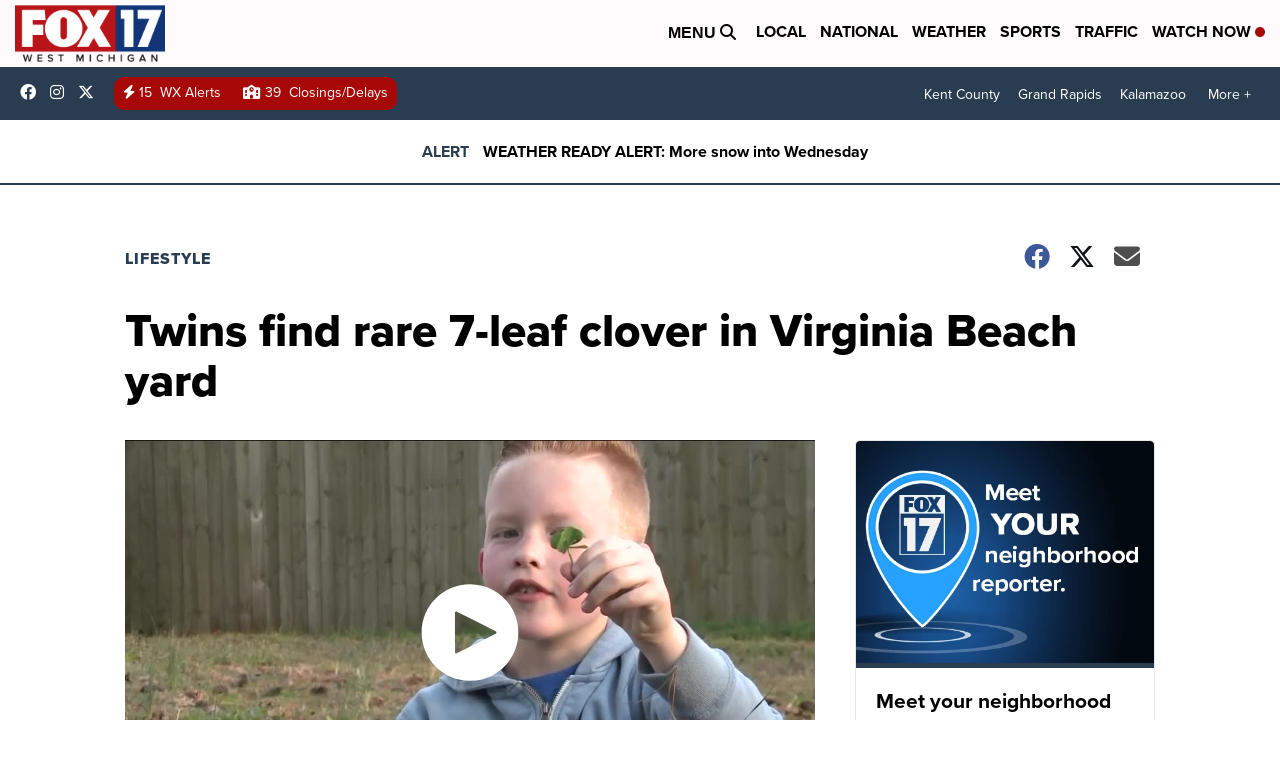

--- FILE ---
content_type: application/javascript; charset=utf-8
request_url: https://fundingchoicesmessages.google.com/f/AGSKWxXgTiRWXJdF6VCnayCYvgGJZgKIhk79m0me5NDeHbe1yYCWcz7dkQtjZ11iIYvBwn0UXpgp5nr8dcMaiT0JElP57ZsAd6fcv0Ly0AJfner1nl_qisx-z1n7SGvWvCaC_eiey6X3ARqN-k1cZbrpHeZ62jd0QtS_-Kgdq9mYU9URBo72J7uJbCpioZwY/_/googlead160./600_120_/ad-title./Nuggad?/ads0.
body_size: -1292
content:
window['7bd4f834-7cb7-4b7f-a854-bfaf4fa06a47'] = true;